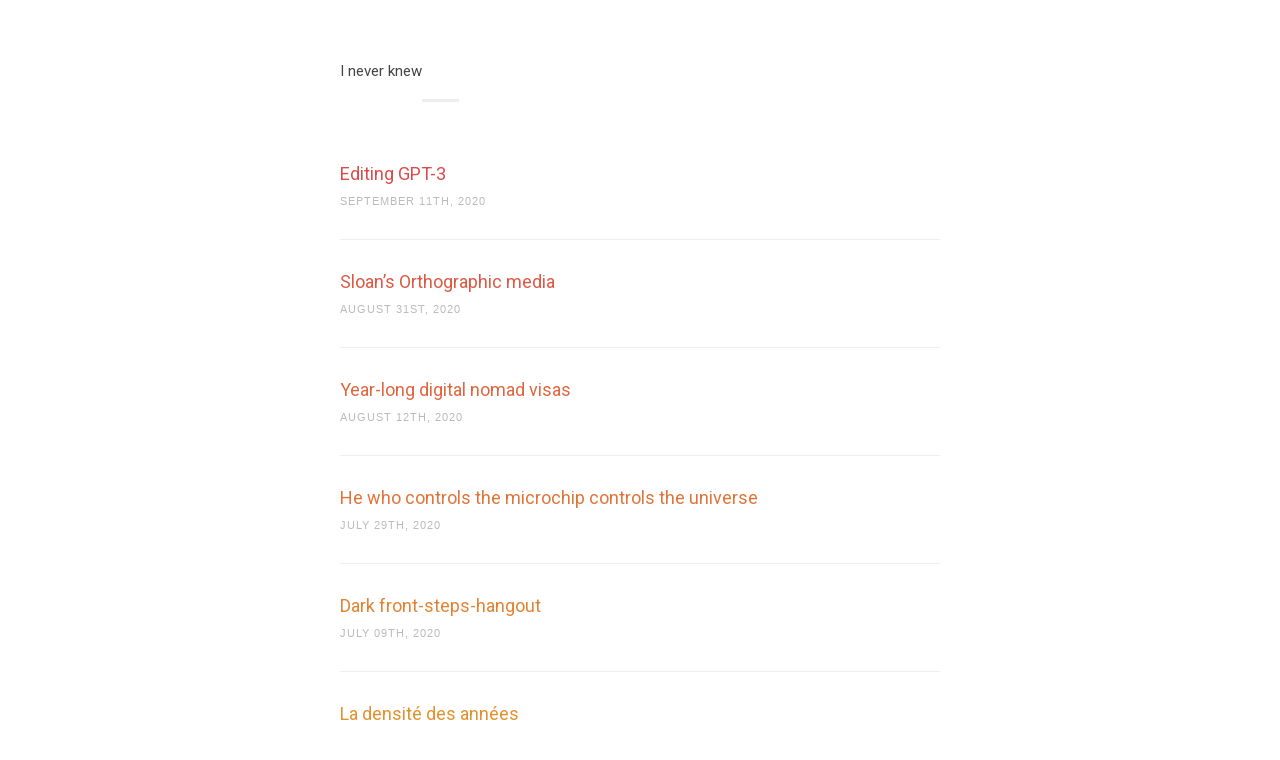

--- FILE ---
content_type: text/javascript
request_url: http://i.never.nu/wp-content/plugins/mighty-cpt-shortcodes/js/jquery.shortcodes.js?ver=1.0
body_size: 513
content:
jQuery(document).ready(function($) {

	// Tabs Shortcode
	$(".tabs").each(function(){
		var t = $(this);
		var h = t.children(".head");
		var b = t.children(".content");
		var contentTabs = b.children(".tab"); 
		
		contentTabs.eq(0).addClass("active");
		contentTabs.each(function(){
			h.append($("<div/>", { "class": "tab", "text": $(this).attr("title") }));
		});
		
		var titleTabs = h.children(".tab"); 
		
		titleTabs.eq(0).addClass("active");
		titleTabs.click(function(){
			$(this).addClass("active").siblings(".tab").removeClass("active");
			b.children(".tab").eq($(this).index()).addClass("active").siblings(".tab").removeClass("active");
		});
	});

	// Toggle Shortcode
	$(".toggle").each(function(){
		var t = $(this);
		var e = t.find(".expand"); 
		var c = t.find(".collapse");
		var b = t.find(".content");
		var isSliding = false;
		
		e.click(function(){
			if (!isSliding)
			{
				isSliding = true;
				e.hide();
				c.show();
				b.slideDown(300, function(){
					isSliding = false;
				});
			}
		});
		c.click(function(){
			if (!isSliding)
			{
				isSliding = true;
				c.hide();
				e.show();
				b.slideUp(300, function(){
					isSliding = false;
				});
			}
		});
	});

	// Alert Shortcode
	var page = $("#content");

	page.delegate(".alert .close", "click", function(e){
		e.preventDefault();
		$(this).parent().fadeOut();
	});

});